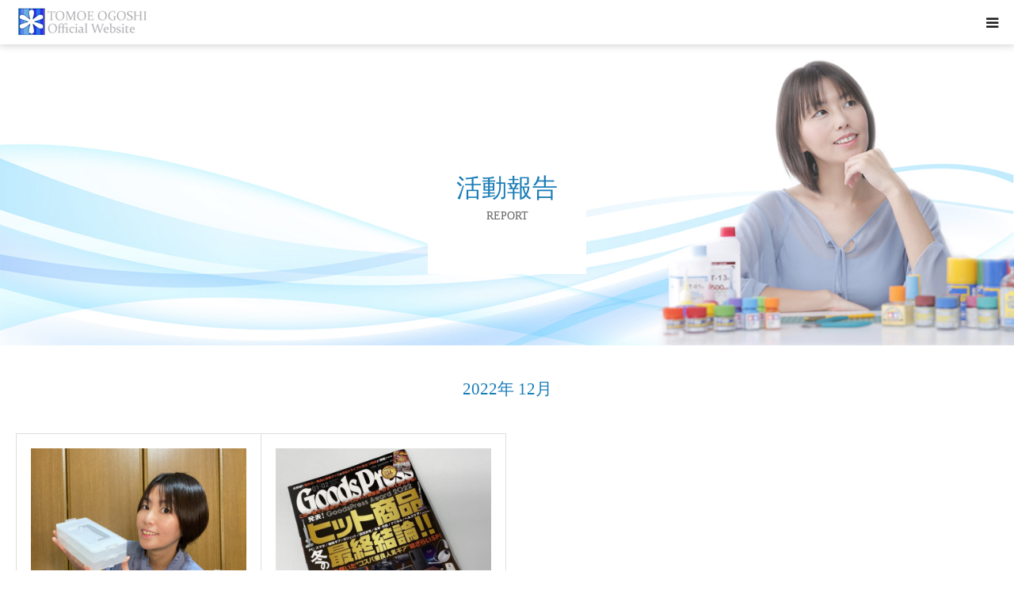

--- FILE ---
content_type: text/html; charset=utf-8
request_url: https://www.google.com/recaptcha/api2/anchor?ar=1&k=6LfYodsqAAAAAFhh56i27imANMM05eA5PDqpn1xo&co=aHR0cHM6Ly8wNTR0b21vZS5jb206NDQz&hl=en&v=PoyoqOPhxBO7pBk68S4YbpHZ&size=invisible&anchor-ms=20000&execute-ms=30000&cb=hw9hrhhoc8in
body_size: 49673
content:
<!DOCTYPE HTML><html dir="ltr" lang="en"><head><meta http-equiv="Content-Type" content="text/html; charset=UTF-8">
<meta http-equiv="X-UA-Compatible" content="IE=edge">
<title>reCAPTCHA</title>
<style type="text/css">
/* cyrillic-ext */
@font-face {
  font-family: 'Roboto';
  font-style: normal;
  font-weight: 400;
  font-stretch: 100%;
  src: url(//fonts.gstatic.com/s/roboto/v48/KFO7CnqEu92Fr1ME7kSn66aGLdTylUAMa3GUBHMdazTgWw.woff2) format('woff2');
  unicode-range: U+0460-052F, U+1C80-1C8A, U+20B4, U+2DE0-2DFF, U+A640-A69F, U+FE2E-FE2F;
}
/* cyrillic */
@font-face {
  font-family: 'Roboto';
  font-style: normal;
  font-weight: 400;
  font-stretch: 100%;
  src: url(//fonts.gstatic.com/s/roboto/v48/KFO7CnqEu92Fr1ME7kSn66aGLdTylUAMa3iUBHMdazTgWw.woff2) format('woff2');
  unicode-range: U+0301, U+0400-045F, U+0490-0491, U+04B0-04B1, U+2116;
}
/* greek-ext */
@font-face {
  font-family: 'Roboto';
  font-style: normal;
  font-weight: 400;
  font-stretch: 100%;
  src: url(//fonts.gstatic.com/s/roboto/v48/KFO7CnqEu92Fr1ME7kSn66aGLdTylUAMa3CUBHMdazTgWw.woff2) format('woff2');
  unicode-range: U+1F00-1FFF;
}
/* greek */
@font-face {
  font-family: 'Roboto';
  font-style: normal;
  font-weight: 400;
  font-stretch: 100%;
  src: url(//fonts.gstatic.com/s/roboto/v48/KFO7CnqEu92Fr1ME7kSn66aGLdTylUAMa3-UBHMdazTgWw.woff2) format('woff2');
  unicode-range: U+0370-0377, U+037A-037F, U+0384-038A, U+038C, U+038E-03A1, U+03A3-03FF;
}
/* math */
@font-face {
  font-family: 'Roboto';
  font-style: normal;
  font-weight: 400;
  font-stretch: 100%;
  src: url(//fonts.gstatic.com/s/roboto/v48/KFO7CnqEu92Fr1ME7kSn66aGLdTylUAMawCUBHMdazTgWw.woff2) format('woff2');
  unicode-range: U+0302-0303, U+0305, U+0307-0308, U+0310, U+0312, U+0315, U+031A, U+0326-0327, U+032C, U+032F-0330, U+0332-0333, U+0338, U+033A, U+0346, U+034D, U+0391-03A1, U+03A3-03A9, U+03B1-03C9, U+03D1, U+03D5-03D6, U+03F0-03F1, U+03F4-03F5, U+2016-2017, U+2034-2038, U+203C, U+2040, U+2043, U+2047, U+2050, U+2057, U+205F, U+2070-2071, U+2074-208E, U+2090-209C, U+20D0-20DC, U+20E1, U+20E5-20EF, U+2100-2112, U+2114-2115, U+2117-2121, U+2123-214F, U+2190, U+2192, U+2194-21AE, U+21B0-21E5, U+21F1-21F2, U+21F4-2211, U+2213-2214, U+2216-22FF, U+2308-230B, U+2310, U+2319, U+231C-2321, U+2336-237A, U+237C, U+2395, U+239B-23B7, U+23D0, U+23DC-23E1, U+2474-2475, U+25AF, U+25B3, U+25B7, U+25BD, U+25C1, U+25CA, U+25CC, U+25FB, U+266D-266F, U+27C0-27FF, U+2900-2AFF, U+2B0E-2B11, U+2B30-2B4C, U+2BFE, U+3030, U+FF5B, U+FF5D, U+1D400-1D7FF, U+1EE00-1EEFF;
}
/* symbols */
@font-face {
  font-family: 'Roboto';
  font-style: normal;
  font-weight: 400;
  font-stretch: 100%;
  src: url(//fonts.gstatic.com/s/roboto/v48/KFO7CnqEu92Fr1ME7kSn66aGLdTylUAMaxKUBHMdazTgWw.woff2) format('woff2');
  unicode-range: U+0001-000C, U+000E-001F, U+007F-009F, U+20DD-20E0, U+20E2-20E4, U+2150-218F, U+2190, U+2192, U+2194-2199, U+21AF, U+21E6-21F0, U+21F3, U+2218-2219, U+2299, U+22C4-22C6, U+2300-243F, U+2440-244A, U+2460-24FF, U+25A0-27BF, U+2800-28FF, U+2921-2922, U+2981, U+29BF, U+29EB, U+2B00-2BFF, U+4DC0-4DFF, U+FFF9-FFFB, U+10140-1018E, U+10190-1019C, U+101A0, U+101D0-101FD, U+102E0-102FB, U+10E60-10E7E, U+1D2C0-1D2D3, U+1D2E0-1D37F, U+1F000-1F0FF, U+1F100-1F1AD, U+1F1E6-1F1FF, U+1F30D-1F30F, U+1F315, U+1F31C, U+1F31E, U+1F320-1F32C, U+1F336, U+1F378, U+1F37D, U+1F382, U+1F393-1F39F, U+1F3A7-1F3A8, U+1F3AC-1F3AF, U+1F3C2, U+1F3C4-1F3C6, U+1F3CA-1F3CE, U+1F3D4-1F3E0, U+1F3ED, U+1F3F1-1F3F3, U+1F3F5-1F3F7, U+1F408, U+1F415, U+1F41F, U+1F426, U+1F43F, U+1F441-1F442, U+1F444, U+1F446-1F449, U+1F44C-1F44E, U+1F453, U+1F46A, U+1F47D, U+1F4A3, U+1F4B0, U+1F4B3, U+1F4B9, U+1F4BB, U+1F4BF, U+1F4C8-1F4CB, U+1F4D6, U+1F4DA, U+1F4DF, U+1F4E3-1F4E6, U+1F4EA-1F4ED, U+1F4F7, U+1F4F9-1F4FB, U+1F4FD-1F4FE, U+1F503, U+1F507-1F50B, U+1F50D, U+1F512-1F513, U+1F53E-1F54A, U+1F54F-1F5FA, U+1F610, U+1F650-1F67F, U+1F687, U+1F68D, U+1F691, U+1F694, U+1F698, U+1F6AD, U+1F6B2, U+1F6B9-1F6BA, U+1F6BC, U+1F6C6-1F6CF, U+1F6D3-1F6D7, U+1F6E0-1F6EA, U+1F6F0-1F6F3, U+1F6F7-1F6FC, U+1F700-1F7FF, U+1F800-1F80B, U+1F810-1F847, U+1F850-1F859, U+1F860-1F887, U+1F890-1F8AD, U+1F8B0-1F8BB, U+1F8C0-1F8C1, U+1F900-1F90B, U+1F93B, U+1F946, U+1F984, U+1F996, U+1F9E9, U+1FA00-1FA6F, U+1FA70-1FA7C, U+1FA80-1FA89, U+1FA8F-1FAC6, U+1FACE-1FADC, U+1FADF-1FAE9, U+1FAF0-1FAF8, U+1FB00-1FBFF;
}
/* vietnamese */
@font-face {
  font-family: 'Roboto';
  font-style: normal;
  font-weight: 400;
  font-stretch: 100%;
  src: url(//fonts.gstatic.com/s/roboto/v48/KFO7CnqEu92Fr1ME7kSn66aGLdTylUAMa3OUBHMdazTgWw.woff2) format('woff2');
  unicode-range: U+0102-0103, U+0110-0111, U+0128-0129, U+0168-0169, U+01A0-01A1, U+01AF-01B0, U+0300-0301, U+0303-0304, U+0308-0309, U+0323, U+0329, U+1EA0-1EF9, U+20AB;
}
/* latin-ext */
@font-face {
  font-family: 'Roboto';
  font-style: normal;
  font-weight: 400;
  font-stretch: 100%;
  src: url(//fonts.gstatic.com/s/roboto/v48/KFO7CnqEu92Fr1ME7kSn66aGLdTylUAMa3KUBHMdazTgWw.woff2) format('woff2');
  unicode-range: U+0100-02BA, U+02BD-02C5, U+02C7-02CC, U+02CE-02D7, U+02DD-02FF, U+0304, U+0308, U+0329, U+1D00-1DBF, U+1E00-1E9F, U+1EF2-1EFF, U+2020, U+20A0-20AB, U+20AD-20C0, U+2113, U+2C60-2C7F, U+A720-A7FF;
}
/* latin */
@font-face {
  font-family: 'Roboto';
  font-style: normal;
  font-weight: 400;
  font-stretch: 100%;
  src: url(//fonts.gstatic.com/s/roboto/v48/KFO7CnqEu92Fr1ME7kSn66aGLdTylUAMa3yUBHMdazQ.woff2) format('woff2');
  unicode-range: U+0000-00FF, U+0131, U+0152-0153, U+02BB-02BC, U+02C6, U+02DA, U+02DC, U+0304, U+0308, U+0329, U+2000-206F, U+20AC, U+2122, U+2191, U+2193, U+2212, U+2215, U+FEFF, U+FFFD;
}
/* cyrillic-ext */
@font-face {
  font-family: 'Roboto';
  font-style: normal;
  font-weight: 500;
  font-stretch: 100%;
  src: url(//fonts.gstatic.com/s/roboto/v48/KFO7CnqEu92Fr1ME7kSn66aGLdTylUAMa3GUBHMdazTgWw.woff2) format('woff2');
  unicode-range: U+0460-052F, U+1C80-1C8A, U+20B4, U+2DE0-2DFF, U+A640-A69F, U+FE2E-FE2F;
}
/* cyrillic */
@font-face {
  font-family: 'Roboto';
  font-style: normal;
  font-weight: 500;
  font-stretch: 100%;
  src: url(//fonts.gstatic.com/s/roboto/v48/KFO7CnqEu92Fr1ME7kSn66aGLdTylUAMa3iUBHMdazTgWw.woff2) format('woff2');
  unicode-range: U+0301, U+0400-045F, U+0490-0491, U+04B0-04B1, U+2116;
}
/* greek-ext */
@font-face {
  font-family: 'Roboto';
  font-style: normal;
  font-weight: 500;
  font-stretch: 100%;
  src: url(//fonts.gstatic.com/s/roboto/v48/KFO7CnqEu92Fr1ME7kSn66aGLdTylUAMa3CUBHMdazTgWw.woff2) format('woff2');
  unicode-range: U+1F00-1FFF;
}
/* greek */
@font-face {
  font-family: 'Roboto';
  font-style: normal;
  font-weight: 500;
  font-stretch: 100%;
  src: url(//fonts.gstatic.com/s/roboto/v48/KFO7CnqEu92Fr1ME7kSn66aGLdTylUAMa3-UBHMdazTgWw.woff2) format('woff2');
  unicode-range: U+0370-0377, U+037A-037F, U+0384-038A, U+038C, U+038E-03A1, U+03A3-03FF;
}
/* math */
@font-face {
  font-family: 'Roboto';
  font-style: normal;
  font-weight: 500;
  font-stretch: 100%;
  src: url(//fonts.gstatic.com/s/roboto/v48/KFO7CnqEu92Fr1ME7kSn66aGLdTylUAMawCUBHMdazTgWw.woff2) format('woff2');
  unicode-range: U+0302-0303, U+0305, U+0307-0308, U+0310, U+0312, U+0315, U+031A, U+0326-0327, U+032C, U+032F-0330, U+0332-0333, U+0338, U+033A, U+0346, U+034D, U+0391-03A1, U+03A3-03A9, U+03B1-03C9, U+03D1, U+03D5-03D6, U+03F0-03F1, U+03F4-03F5, U+2016-2017, U+2034-2038, U+203C, U+2040, U+2043, U+2047, U+2050, U+2057, U+205F, U+2070-2071, U+2074-208E, U+2090-209C, U+20D0-20DC, U+20E1, U+20E5-20EF, U+2100-2112, U+2114-2115, U+2117-2121, U+2123-214F, U+2190, U+2192, U+2194-21AE, U+21B0-21E5, U+21F1-21F2, U+21F4-2211, U+2213-2214, U+2216-22FF, U+2308-230B, U+2310, U+2319, U+231C-2321, U+2336-237A, U+237C, U+2395, U+239B-23B7, U+23D0, U+23DC-23E1, U+2474-2475, U+25AF, U+25B3, U+25B7, U+25BD, U+25C1, U+25CA, U+25CC, U+25FB, U+266D-266F, U+27C0-27FF, U+2900-2AFF, U+2B0E-2B11, U+2B30-2B4C, U+2BFE, U+3030, U+FF5B, U+FF5D, U+1D400-1D7FF, U+1EE00-1EEFF;
}
/* symbols */
@font-face {
  font-family: 'Roboto';
  font-style: normal;
  font-weight: 500;
  font-stretch: 100%;
  src: url(//fonts.gstatic.com/s/roboto/v48/KFO7CnqEu92Fr1ME7kSn66aGLdTylUAMaxKUBHMdazTgWw.woff2) format('woff2');
  unicode-range: U+0001-000C, U+000E-001F, U+007F-009F, U+20DD-20E0, U+20E2-20E4, U+2150-218F, U+2190, U+2192, U+2194-2199, U+21AF, U+21E6-21F0, U+21F3, U+2218-2219, U+2299, U+22C4-22C6, U+2300-243F, U+2440-244A, U+2460-24FF, U+25A0-27BF, U+2800-28FF, U+2921-2922, U+2981, U+29BF, U+29EB, U+2B00-2BFF, U+4DC0-4DFF, U+FFF9-FFFB, U+10140-1018E, U+10190-1019C, U+101A0, U+101D0-101FD, U+102E0-102FB, U+10E60-10E7E, U+1D2C0-1D2D3, U+1D2E0-1D37F, U+1F000-1F0FF, U+1F100-1F1AD, U+1F1E6-1F1FF, U+1F30D-1F30F, U+1F315, U+1F31C, U+1F31E, U+1F320-1F32C, U+1F336, U+1F378, U+1F37D, U+1F382, U+1F393-1F39F, U+1F3A7-1F3A8, U+1F3AC-1F3AF, U+1F3C2, U+1F3C4-1F3C6, U+1F3CA-1F3CE, U+1F3D4-1F3E0, U+1F3ED, U+1F3F1-1F3F3, U+1F3F5-1F3F7, U+1F408, U+1F415, U+1F41F, U+1F426, U+1F43F, U+1F441-1F442, U+1F444, U+1F446-1F449, U+1F44C-1F44E, U+1F453, U+1F46A, U+1F47D, U+1F4A3, U+1F4B0, U+1F4B3, U+1F4B9, U+1F4BB, U+1F4BF, U+1F4C8-1F4CB, U+1F4D6, U+1F4DA, U+1F4DF, U+1F4E3-1F4E6, U+1F4EA-1F4ED, U+1F4F7, U+1F4F9-1F4FB, U+1F4FD-1F4FE, U+1F503, U+1F507-1F50B, U+1F50D, U+1F512-1F513, U+1F53E-1F54A, U+1F54F-1F5FA, U+1F610, U+1F650-1F67F, U+1F687, U+1F68D, U+1F691, U+1F694, U+1F698, U+1F6AD, U+1F6B2, U+1F6B9-1F6BA, U+1F6BC, U+1F6C6-1F6CF, U+1F6D3-1F6D7, U+1F6E0-1F6EA, U+1F6F0-1F6F3, U+1F6F7-1F6FC, U+1F700-1F7FF, U+1F800-1F80B, U+1F810-1F847, U+1F850-1F859, U+1F860-1F887, U+1F890-1F8AD, U+1F8B0-1F8BB, U+1F8C0-1F8C1, U+1F900-1F90B, U+1F93B, U+1F946, U+1F984, U+1F996, U+1F9E9, U+1FA00-1FA6F, U+1FA70-1FA7C, U+1FA80-1FA89, U+1FA8F-1FAC6, U+1FACE-1FADC, U+1FADF-1FAE9, U+1FAF0-1FAF8, U+1FB00-1FBFF;
}
/* vietnamese */
@font-face {
  font-family: 'Roboto';
  font-style: normal;
  font-weight: 500;
  font-stretch: 100%;
  src: url(//fonts.gstatic.com/s/roboto/v48/KFO7CnqEu92Fr1ME7kSn66aGLdTylUAMa3OUBHMdazTgWw.woff2) format('woff2');
  unicode-range: U+0102-0103, U+0110-0111, U+0128-0129, U+0168-0169, U+01A0-01A1, U+01AF-01B0, U+0300-0301, U+0303-0304, U+0308-0309, U+0323, U+0329, U+1EA0-1EF9, U+20AB;
}
/* latin-ext */
@font-face {
  font-family: 'Roboto';
  font-style: normal;
  font-weight: 500;
  font-stretch: 100%;
  src: url(//fonts.gstatic.com/s/roboto/v48/KFO7CnqEu92Fr1ME7kSn66aGLdTylUAMa3KUBHMdazTgWw.woff2) format('woff2');
  unicode-range: U+0100-02BA, U+02BD-02C5, U+02C7-02CC, U+02CE-02D7, U+02DD-02FF, U+0304, U+0308, U+0329, U+1D00-1DBF, U+1E00-1E9F, U+1EF2-1EFF, U+2020, U+20A0-20AB, U+20AD-20C0, U+2113, U+2C60-2C7F, U+A720-A7FF;
}
/* latin */
@font-face {
  font-family: 'Roboto';
  font-style: normal;
  font-weight: 500;
  font-stretch: 100%;
  src: url(//fonts.gstatic.com/s/roboto/v48/KFO7CnqEu92Fr1ME7kSn66aGLdTylUAMa3yUBHMdazQ.woff2) format('woff2');
  unicode-range: U+0000-00FF, U+0131, U+0152-0153, U+02BB-02BC, U+02C6, U+02DA, U+02DC, U+0304, U+0308, U+0329, U+2000-206F, U+20AC, U+2122, U+2191, U+2193, U+2212, U+2215, U+FEFF, U+FFFD;
}
/* cyrillic-ext */
@font-face {
  font-family: 'Roboto';
  font-style: normal;
  font-weight: 900;
  font-stretch: 100%;
  src: url(//fonts.gstatic.com/s/roboto/v48/KFO7CnqEu92Fr1ME7kSn66aGLdTylUAMa3GUBHMdazTgWw.woff2) format('woff2');
  unicode-range: U+0460-052F, U+1C80-1C8A, U+20B4, U+2DE0-2DFF, U+A640-A69F, U+FE2E-FE2F;
}
/* cyrillic */
@font-face {
  font-family: 'Roboto';
  font-style: normal;
  font-weight: 900;
  font-stretch: 100%;
  src: url(//fonts.gstatic.com/s/roboto/v48/KFO7CnqEu92Fr1ME7kSn66aGLdTylUAMa3iUBHMdazTgWw.woff2) format('woff2');
  unicode-range: U+0301, U+0400-045F, U+0490-0491, U+04B0-04B1, U+2116;
}
/* greek-ext */
@font-face {
  font-family: 'Roboto';
  font-style: normal;
  font-weight: 900;
  font-stretch: 100%;
  src: url(//fonts.gstatic.com/s/roboto/v48/KFO7CnqEu92Fr1ME7kSn66aGLdTylUAMa3CUBHMdazTgWw.woff2) format('woff2');
  unicode-range: U+1F00-1FFF;
}
/* greek */
@font-face {
  font-family: 'Roboto';
  font-style: normal;
  font-weight: 900;
  font-stretch: 100%;
  src: url(//fonts.gstatic.com/s/roboto/v48/KFO7CnqEu92Fr1ME7kSn66aGLdTylUAMa3-UBHMdazTgWw.woff2) format('woff2');
  unicode-range: U+0370-0377, U+037A-037F, U+0384-038A, U+038C, U+038E-03A1, U+03A3-03FF;
}
/* math */
@font-face {
  font-family: 'Roboto';
  font-style: normal;
  font-weight: 900;
  font-stretch: 100%;
  src: url(//fonts.gstatic.com/s/roboto/v48/KFO7CnqEu92Fr1ME7kSn66aGLdTylUAMawCUBHMdazTgWw.woff2) format('woff2');
  unicode-range: U+0302-0303, U+0305, U+0307-0308, U+0310, U+0312, U+0315, U+031A, U+0326-0327, U+032C, U+032F-0330, U+0332-0333, U+0338, U+033A, U+0346, U+034D, U+0391-03A1, U+03A3-03A9, U+03B1-03C9, U+03D1, U+03D5-03D6, U+03F0-03F1, U+03F4-03F5, U+2016-2017, U+2034-2038, U+203C, U+2040, U+2043, U+2047, U+2050, U+2057, U+205F, U+2070-2071, U+2074-208E, U+2090-209C, U+20D0-20DC, U+20E1, U+20E5-20EF, U+2100-2112, U+2114-2115, U+2117-2121, U+2123-214F, U+2190, U+2192, U+2194-21AE, U+21B0-21E5, U+21F1-21F2, U+21F4-2211, U+2213-2214, U+2216-22FF, U+2308-230B, U+2310, U+2319, U+231C-2321, U+2336-237A, U+237C, U+2395, U+239B-23B7, U+23D0, U+23DC-23E1, U+2474-2475, U+25AF, U+25B3, U+25B7, U+25BD, U+25C1, U+25CA, U+25CC, U+25FB, U+266D-266F, U+27C0-27FF, U+2900-2AFF, U+2B0E-2B11, U+2B30-2B4C, U+2BFE, U+3030, U+FF5B, U+FF5D, U+1D400-1D7FF, U+1EE00-1EEFF;
}
/* symbols */
@font-face {
  font-family: 'Roboto';
  font-style: normal;
  font-weight: 900;
  font-stretch: 100%;
  src: url(//fonts.gstatic.com/s/roboto/v48/KFO7CnqEu92Fr1ME7kSn66aGLdTylUAMaxKUBHMdazTgWw.woff2) format('woff2');
  unicode-range: U+0001-000C, U+000E-001F, U+007F-009F, U+20DD-20E0, U+20E2-20E4, U+2150-218F, U+2190, U+2192, U+2194-2199, U+21AF, U+21E6-21F0, U+21F3, U+2218-2219, U+2299, U+22C4-22C6, U+2300-243F, U+2440-244A, U+2460-24FF, U+25A0-27BF, U+2800-28FF, U+2921-2922, U+2981, U+29BF, U+29EB, U+2B00-2BFF, U+4DC0-4DFF, U+FFF9-FFFB, U+10140-1018E, U+10190-1019C, U+101A0, U+101D0-101FD, U+102E0-102FB, U+10E60-10E7E, U+1D2C0-1D2D3, U+1D2E0-1D37F, U+1F000-1F0FF, U+1F100-1F1AD, U+1F1E6-1F1FF, U+1F30D-1F30F, U+1F315, U+1F31C, U+1F31E, U+1F320-1F32C, U+1F336, U+1F378, U+1F37D, U+1F382, U+1F393-1F39F, U+1F3A7-1F3A8, U+1F3AC-1F3AF, U+1F3C2, U+1F3C4-1F3C6, U+1F3CA-1F3CE, U+1F3D4-1F3E0, U+1F3ED, U+1F3F1-1F3F3, U+1F3F5-1F3F7, U+1F408, U+1F415, U+1F41F, U+1F426, U+1F43F, U+1F441-1F442, U+1F444, U+1F446-1F449, U+1F44C-1F44E, U+1F453, U+1F46A, U+1F47D, U+1F4A3, U+1F4B0, U+1F4B3, U+1F4B9, U+1F4BB, U+1F4BF, U+1F4C8-1F4CB, U+1F4D6, U+1F4DA, U+1F4DF, U+1F4E3-1F4E6, U+1F4EA-1F4ED, U+1F4F7, U+1F4F9-1F4FB, U+1F4FD-1F4FE, U+1F503, U+1F507-1F50B, U+1F50D, U+1F512-1F513, U+1F53E-1F54A, U+1F54F-1F5FA, U+1F610, U+1F650-1F67F, U+1F687, U+1F68D, U+1F691, U+1F694, U+1F698, U+1F6AD, U+1F6B2, U+1F6B9-1F6BA, U+1F6BC, U+1F6C6-1F6CF, U+1F6D3-1F6D7, U+1F6E0-1F6EA, U+1F6F0-1F6F3, U+1F6F7-1F6FC, U+1F700-1F7FF, U+1F800-1F80B, U+1F810-1F847, U+1F850-1F859, U+1F860-1F887, U+1F890-1F8AD, U+1F8B0-1F8BB, U+1F8C0-1F8C1, U+1F900-1F90B, U+1F93B, U+1F946, U+1F984, U+1F996, U+1F9E9, U+1FA00-1FA6F, U+1FA70-1FA7C, U+1FA80-1FA89, U+1FA8F-1FAC6, U+1FACE-1FADC, U+1FADF-1FAE9, U+1FAF0-1FAF8, U+1FB00-1FBFF;
}
/* vietnamese */
@font-face {
  font-family: 'Roboto';
  font-style: normal;
  font-weight: 900;
  font-stretch: 100%;
  src: url(//fonts.gstatic.com/s/roboto/v48/KFO7CnqEu92Fr1ME7kSn66aGLdTylUAMa3OUBHMdazTgWw.woff2) format('woff2');
  unicode-range: U+0102-0103, U+0110-0111, U+0128-0129, U+0168-0169, U+01A0-01A1, U+01AF-01B0, U+0300-0301, U+0303-0304, U+0308-0309, U+0323, U+0329, U+1EA0-1EF9, U+20AB;
}
/* latin-ext */
@font-face {
  font-family: 'Roboto';
  font-style: normal;
  font-weight: 900;
  font-stretch: 100%;
  src: url(//fonts.gstatic.com/s/roboto/v48/KFO7CnqEu92Fr1ME7kSn66aGLdTylUAMa3KUBHMdazTgWw.woff2) format('woff2');
  unicode-range: U+0100-02BA, U+02BD-02C5, U+02C7-02CC, U+02CE-02D7, U+02DD-02FF, U+0304, U+0308, U+0329, U+1D00-1DBF, U+1E00-1E9F, U+1EF2-1EFF, U+2020, U+20A0-20AB, U+20AD-20C0, U+2113, U+2C60-2C7F, U+A720-A7FF;
}
/* latin */
@font-face {
  font-family: 'Roboto';
  font-style: normal;
  font-weight: 900;
  font-stretch: 100%;
  src: url(//fonts.gstatic.com/s/roboto/v48/KFO7CnqEu92Fr1ME7kSn66aGLdTylUAMa3yUBHMdazQ.woff2) format('woff2');
  unicode-range: U+0000-00FF, U+0131, U+0152-0153, U+02BB-02BC, U+02C6, U+02DA, U+02DC, U+0304, U+0308, U+0329, U+2000-206F, U+20AC, U+2122, U+2191, U+2193, U+2212, U+2215, U+FEFF, U+FFFD;
}

</style>
<link rel="stylesheet" type="text/css" href="https://www.gstatic.com/recaptcha/releases/PoyoqOPhxBO7pBk68S4YbpHZ/styles__ltr.css">
<script nonce="tTE3g5rsGC-BsCVzwbLETA" type="text/javascript">window['__recaptcha_api'] = 'https://www.google.com/recaptcha/api2/';</script>
<script type="text/javascript" src="https://www.gstatic.com/recaptcha/releases/PoyoqOPhxBO7pBk68S4YbpHZ/recaptcha__en.js" nonce="tTE3g5rsGC-BsCVzwbLETA">
      
    </script></head>
<body><div id="rc-anchor-alert" class="rc-anchor-alert"></div>
<input type="hidden" id="recaptcha-token" value="[base64]">
<script type="text/javascript" nonce="tTE3g5rsGC-BsCVzwbLETA">
      recaptcha.anchor.Main.init("[\x22ainput\x22,[\x22bgdata\x22,\x22\x22,\[base64]/[base64]/bmV3IFpbdF0obVswXSk6Sz09Mj9uZXcgWlt0XShtWzBdLG1bMV0pOks9PTM/bmV3IFpbdF0obVswXSxtWzFdLG1bMl0pOks9PTQ/[base64]/[base64]/[base64]/[base64]/[base64]/[base64]/[base64]/[base64]/[base64]/[base64]/[base64]/[base64]/[base64]/[base64]\\u003d\\u003d\x22,\[base64]\\u003d\x22,\x22e8K5esOvZ8KHTMOURSBqJsKYS8OVRGFew6jCijPCiGnCiB/CoVDDkV5Mw6YkM8OoUHE1wp/[base64]/ChGTDkmvDgcO9WRQWRsKJw4V4w67DslPDp8OAE8Kiag7Dpn7DosKSI8OMFGMRw6giYMOVwp47IcOlCDcbwpvCncOpwpBDwqYfQX7DrlgiwrrDjsKqwq7DpsKNwoxdADPCisK4N34ywpPDkMKWJBsIIcOOwoHCnhrDvMOVRGQ7wo3CosKpHMOAU0DCp8O3w7/DkMKww5HDu25Fw5NmUCxTw5tFaVkqE0TDscO1K0TClFfCi2rDnsObCGnCi8K+PgXCsG/Cj0VYPMODwpfCpXDDtXUVAU7Do2fDq8KMwpg5GkYEVsORUMKuwo/CpsOHGibDmhTDucO8KcOQwqvDgsKHcGbDh2DDjwxiwrzCpcOVCsOuczl2Y27CnMKgJMOSCMKZE3nCoMKXNsK9YCHDqS/DkMOxAMKwwqN1wpPCm8Oew4DDshwcBWnDvWEdwq3CusKtRcKnwoTDlSzCpcKOwoXDncK5KWLCtcOWLHQtw4k5DWzCo8OHw4XDgcOLOVF/w7wrw6vDk0Few6UgakrCrSJ5w4/DpUHDghHDlcKSXjHDicOlwrjDnsKkw4Y2Tw0Zw7ELMMOgc8OUOGrCpMKzwo7CqMO6MMOwwpE5DcO+wpPCu8K6w4dUFcKEVcKZTRXCnMOZwqEuwrRnwpvDj3/CrsOcw6PChhjDocKjwovDqsKBMsOEdUpCw5XCkw4oVMKOwo/Dh8Kjw4DCssKJdcKFw4HDlsKCCcO7wrjDlMKDwqPDo38tG0cgw5XCohPCqXoww6Y0DyhXwqM/dsOTwokFwpHDhsKXD8K4FV98e3PCqMOqMQ9ibsK0wqg8JcOOw43Dr2QlfcKsOcONw7bDtTLDvMOlw55LGcOLw63DkxJ9wqjCtsO2wrcLATtYScOkbQDCrn4/[base64]/Dvw/ConvCjsKYw6drfH9pM8K7wpLDgFLDtMKGHD3DnGsuwpbCg8OtwpYQwoDCgsOTwq/DhxLDiHo3QX/CgSAjEcKHasOdw6MYW8KeVsOjOXo7w73Ci8OEfh/[base64]/CmcKPw6rDk0x/BcKbSwrChnzDhQjDpQHDvTrDqsKUw6nDqDpPwrpEC8Oqwo/[base64]/[base64]/[base64]/CkE3CsHjCjBIPwopbwozClB0Nw53Dk8Klw5XDhS1MJQ1yIMOPa8K1FsO8WcKORS8XwoRxw7Uiwp5nDmPDtBM6H8KKN8K6w7kfw7TDrcK+TRHCoWVzwoURwp/CmVJxwrVbwqgjHmzDvngmCmhcw6rDm8OpUMKDFVnDqsOxwrNLw6TCh8OiAcKnwpJ4w5gxF2ILwoR/CVLCqQ/CjnjDkEzDombDmxVewqfChDPDkMKCw7fClijDsMOyKCUuwp81w7J7wqLDrsOtCip1w4Qfwrp0SMK+SsOxUcOJXn1qTMKxEjXDiMO1TsKrcRduwpDDgMOqw5bDvsKiPjsMw4EUFxrDshnDtMObF8K/[base64]/[base64]/[base64]/eMKKw4dEw6LCmsKZwpTDqcOSJsKjwrsYOMOvDcKIc8KeEHQ3w7HDgcKmNcOhZjleAMOWPy7DscONw7gNehnDoXnCkG/CuMOPwpPDmS3CoGjCg8OPwrwFw5xCwqF7wpzCkMKlwo/ClRZZw7x3YXLDi8KBwp5tH1QYYXlJG3jDpMKmeAI8PShgYsO/MMOyK8KfKAjCi8OnK1PDuMKfO8OAwp3Dsj0qPxM7w7sFT8OBw6/CkGxnUcK9XAjCn8OSwoFWwq4ZDMKJUgvDn1zCoBgAw5sGw6/Do8KNw6vCmyYRPHhvX8OUOMOQJMOvw73DpiZRwqfCmcO/amgEesO8W8OwwpjDvcKmbCbDs8KUw7gbw4IkGnbCt8KIOALDvXVGw7zClcKOeMKmwojDgl4fw4XDv8OCCsOYJ8OYwrUBEU/Cmz00RUZrw5rCkTIeLMKwwpbCgDTDoMOlwq8oP1/[base64]/w4vCl8Kuw5wZZmHDn8O8J3cKAcKZdcOcLh3DgsKiKMKRKiVpO8K+RH3CgsO2w4/Dn8O0DgLDlsOpw67DkcKoZzs4wrLCqWnDn3Etw6syHcOtw587wr9MdsOJwpfCvirClgQuwpfChcKjJADDs8O0w7MWLMKEGh3DrRHDsMOYw7rChS7CrsKSAwLDoyDCmiN0csKgw5snw5Qgw4grwo1QwowARm80B1xSRcKBw6PDk8KrelXCvXnCp8OTw7dJwpfCmsKDKz/Cv151dcOnMsOdBRHDsTgDEMO0aDbCuE/[base64]/[base64]/DrDwwD8Ojw5J3w6bCoMKAdD/Dq8KwwrRZLsOYXHzDlDA4w4d/w7RREWsswrjDsMOhw5MYJEN8NhXDlcKjJcKZacORw4Q2PQsrwqw5wqvCi10zwrfDiMK8csKLLcKEFcKWRF3Cm3ZkU1nDisKRwp5MN8OKw7XDqsKXVFbClg7DhcOmA8KgwoIpwoLCrsO7wq/DosKOZ8Oxw7DCukk/ccOOwpzDgsOtb1nDuBd6QcOMHjFyw57CkMKTRFzDvyl6d8O5w75WJnowfCzCisOnw5xHcMK+NF/Cq33DosKDw4cew5AAwp/CvAnDgWxqworClsK/w7l5LsKIDsK2FwLDtcOHAHFKwqJYJAkObmPDmMKIwrMZN2FGIcO3wpvCrFfCj8Kgw7x+w5l1wq3DisKQGHE0XsKxLRrCujrDj8O8w7VEFmbCqcK5SWnCu8KNw4I5w44jw4FEWXXDjsOOacKjc8KfIlJVwp/[base64]/ClHRNeMOxBMO/EsOvwqHDmE0IZ8Olw73DqcOYQW04w5rCqsO1w4BrMMOTw4vCk2Y/[base64]/CmFxkwovDvQ7DpQzCvz0UJ3ROwprCmk/CnsKqDMOhw5ApEMKid8Oxwp3CnVdBQHctJsOmw7Ejwp9MwrZJw6jDigHCp8OGwr4zw7bCtEUTw7E8WsOLNWXCrMKsw7nDpVzDm8KtwoTCmQJdwqJ7woxXwphVw61DDMOeAgPDnGTCuMOsDkLCt8KvwoHCmcOuGSF5w6fDlTp0Rw/[base64]/YEAaw6Rsw4HDumPDoF/[base64]/[base64]/[base64]/DlGPCpcOOw6bCrcK9a3zDrkfDhnbDrsKZQcOEZBobYHkbw5TDvyNswr3Cr8O0Q8Kyw5/CrU5Kw557S8OmwrYONB90IQnDuErCoXAwcsK8w6whb8OzwoEqXjzCuEUww6XDusKmJ8KZVcK5N8OHw4XCmMKvw4tWwoNTe8OTK3zDq2o3w6TDvwzCsRYUw7RaLMOrwpE/wp7DpcOMw71VUUAgwofChsO4YHPCj8OZYcKEw609w4VKIMOFHMOwIcKvw6Z1b8OrCz7Cq34CG3klw5vDvmsCwqHDj8K1bMKLUMO8wqvDpsObCHLDisOSNHgqw7/DqMOoMMOeOHHDiMKZei7CpMK6wo1gw49MwrTDj8KRbVh5NcK7e1HCpWJsJ8KbDDLDssKSwqxOTh/CoUfCvFzCtTTDpW0ew5RCwpbCtlTChVFKUsOjIH0dw53Dt8KSGgLDhTnCi8OqwqMawosTw6VZRQnCnTLChcKAw6l2wrQkaSoXw60bN8ODTMOyfcOCwrVrworDjw1jwovDq8K3YgLCm8KDw7t2wozCu8KXMsOIcnfCoz3DnBnCsU/CqBvDo1IWwq4Mwq3DuMOnw4ECwoEge8OsFTt6w4PCocOqw6PDkEFTw5w9w5vCqcO6w6ktaR/CnMOJSsKaw7Ezw7TCl8KBK8KqdVc4w7kPAG84w6LDnU3DpTzCosKXw7IWCkTDqMKgA8OlwqJ8GyLDvcKIEMKmw7HCncOzVMKmMh0EEsOCFBpRwoLDusKFTsOaw6A/e8KvBRB4Qnhqw71le8KUwqbCmHjDnjfDlggFwqrCi8Ovw4XCjMOPb8KwbhQ7wrAaw4gIfsKSwotIJSxPw45cZQ4WM8ONwo3CvsOscsO1wpDDrRDDlhvCvjzCkA1OTsKCwoU7wp9Ow7UKwrFIwrzCvD/CkG1/JF0RcS/DvMOvHsOWeHPChcKqwqZwZ1oZEMO1w4gGS39swqQQGsOxwpskBQ/Co2LCvcKZw6RDS8KabcO+wp3Cs8Kxwqg5E8KZD8Oub8OGw74ZXcOxEAQgEMKlPA/DgsK8w6tTG8OcPD3CgMKRwq3DhcK2wpFNVHV+LzYJwpLCvnkaw68ef3TDtyvDmcOUaMOfw5rDrB5uSnzCqlfDon7DqcOQNsKxw7XDpzrDqhnDv8OKXEE0c8OrH8K5ZF42BQcPw7bCoGdsworCucKPwrggw7nCvsKSw4IXD04hKcOUwq/[base64]/[base64]/Dv8O2w4HDnsO8w5rCkcOcw6sYOCNoEgHCrG8Nw4IAwqFeLHIHPXTDvsOrw5PCtV/CgcOvFyvCtB/[base64]/CosO/w63CkRtZPig0wqjCvWoiw7zDtGfDv8Ktwr5CSC7Ck8KDDQHDjsOiWX7CrQjCqlx3L8KOw4/Dp8O1woRpNMKCfcKVwpA2w7bChzh5ScKfQcOATw83wqbDkV9iwrAfDcKzZ8O2J2/DtXEhD8OCwqTCsjbCo8KRQsOaV2o2BiIrw6VDDCbDl2Jxw7rDjXjCtXt9OQ/DjCnDqsOaw4wZw7vDt8KAAcKVXARoB8Olwr0rKHfDisKzJMKHwrnCmQ8XIsOIw6hsbMKxw7kQVSBqwoRHw73DtW10U8Oqw7TDq8O7KsKNwq9hwoA1wrJ9w7tMMiIPwqzCscOxVQzCuhYKc8O8GsOuO8Ktw7gQF0fDqMKWw5nCisO/wrvCsDjClGjCmiPDmDLCuwTClMKOwoDDhTjDhUR9ZcOIwpvDpBvDsBrDp2Fiw4s3wpPCu8Kxw6nDomU1V8Ojwq3CgsKrV8KIwrfDhsKBwpTCgQgPwpNDw65HwqRswo/Dtm52w7B7WHvDuMOVSijDm0XCoMOdR8OOwpZEwpAjZMOIwo3CnsOYOUvCtiAvKCTDlkV5wr8lw6DDqmY+C23CjUAJMcKjSkBWw5hQMx1UwrrCiMKGBE8mwoFFwoRQw44sPcOlf8OCw5jCnsKpwr7CrMK5w5FUwpjChiFTwqTDvA3Ck8KLKT/Dk3HCtsOpaMOxOQEaw4wtw6RAemXClTI7wo1Ww6sqIW1ZLcO7A8OoF8KuCcOGwr9Jw5LDjMK5UHTCsX5xw4w3VMKqw7TChk5HC0HDvD/[base64]/Ds1zDqsOBwpghwoR1KBXDq8KEO3LDmcOIw5jCkMK9I3A4FcKNwq7DkHsBdlE0wowwAnHDrCHCh2N3S8Oqw6Elw5/CvjfDhXvCvyfDsXbCiyXDh8K/UcKqSQsyw6xYNhhnw7Arw4BLKcKiLEsMcFg2OjZUwrbCk1DCjCbCtcO9wqIRwosEwq/[base64]/[base64]/w58jVQBYw7xVwoPCj8ONacOSQT3CjsKXw4Blw6LCjsKxRcOTwpDDrcO+w4Z9w7bDr8OYR1DDtn9wwp7Dp8OdUVRPS8OZPRTDucKhwoxcw6PCj8OtwpwWw6fDoUtIw4dywpwVwrYYRmPCjyPCkznCkXbCicO+N3zCnHVeUMOeUznCmcOQw6E/OTVXV0xfGsOqw7DCoMOyKH7Ctz8WJ2gfe1nCqCJIfHEUazAnecKgC0XDv8OJL8KkwrXDlcK6UWU6UifCjcOEWcKFw7TDs0vDgU3Do8O0wpnCnTlQDcKZwr3CrzbCmWfDucK9wrPDrMO/[base64]/Cnklpwo7CkRhWw4nCnwYowq0LwoY1wpcMw49Vw6o/C8KqwpTCulPCvMO6JMKoYMKbwqHClwh7UnA2WcKEw6/Cj8OVAMKqwpVJwrYkBiRswr/[base64]/CljjClcOxPzLCi1dbw59JwqXClMKkwrPCmcOgWgzCrFPCpcKtwrDCtsOzbsKZw4grwrbDpsKDd0sDYxYWL8Krwq3Ch0zDrmfDsiAIw515wqPCpcOIC8KzJBHDsBE/b8OlwqzCgR13WFEawo3Cszwow59mY0jDkjvDnlQrI8OZw4/DpMKRw4IKGVDDhMO5w53CosODUsKIccK/ccKgw63DlVTDvh/CtcOxEMKwAwPCtwxvIMOPwqw2H8OhwogDLsKww5Z+wrRLQ8Ogwp/[base64]/D37CoiUpwpHCi8OOwrZRw4/Ds8K2w4PDqHEAdsOswpbCtMOrw4thYMK9VXzCicOgJRrDvsKgSsKVR3FFXE5+w5ExV39SX8OgY8Kpw6fCoMKXw70ETsKQVMKlEjoOE8KNw5zDl1zDkV3CqXzClnBwNMKhVMOpw65yw70nwrFrHWPCu8KhcRXDocKac8Okw61lw6RvJcK3w5/CrMO2wrXDkinDocOcw4vDu8KcdWLCqlAMbMOrwrXDqMK0wrhXLwM1AxPCq2NGwrLCl14Dw6nCrMOxw5DCl8OqwpTDkWLDnsO5w7TDpEDCuXzCi8KXEiJGwr1/[base64]/Dg0bCnMKbwofChSl5EsOxw4ASRRDCh8KrVnU6w5IzNMOBVWJTTcOgwohwdcKxw6bDqmvDssKFwoZywr5LAcKPw518bXMkRgBfw5VhJwjDkmdUw73DlsKyeyYEV8K1DMKAFQ9UwrHCgk11Vh9kHsKWwoTDvR83wrBbw4JlPGDDjknClcK/DMK8wobDs8OowoXCisOBGTfCjMKbdQLCjcK2wqFuwprDsMKGw4F4XMO2w55Fw6wvw57DomMjw71NR8OuwoUTN8OAw77CtsKJw7Mfwp3Du8O/dsKhw4NYwoPCunMNOcOAw683w6bCikLCjmbDoAoswqx3RWnCj2jDgVYew63Cn8OjeSFvw7FGM1TCl8OzwpnCpB7DvAnDjhjCmMOQwox5w5Upw6TChFbCpcKheMKbw70fZ3J9w4AbwqUPTldQQMKFw4dfwpHDuyE/wrzClGHCnFnCoW5/[base64]/[base64]/CiMKewqpXEcKxf0rClzHCgkvCqwLDowAFw6/Du8OVIwo2wrAiWMOyw5QyesO2QTt+T8O0HcO3bcOYwqXCqEbCglc2B8OUOkjCpcKFwpPDpmt6wq9gE8O4DsKbw7/DhEF9w47DokBuw67CrcOgwrHDo8OjwoDCplPDiwh4w5DCnVPCosKNNl1Gw7zDhsKuCkHCn8KGw50pKUXDkXrCp8K0w7LClAwRwrLCtxnDusOgw5MJwpY4w7/DjBgDGMKrw77DqGc4MMKcQMKHHDrDtcKBSSrClMK1w70XwoEmbETCmsK8wrUDY8K8wqspRsKQUsOiPsK1JTRlwowCw4R7wobDkn3CqkzCtMKew4rDssKMDsOXwrLCsy3DrsKbRMO7ZBIXCTxHCsKhw4fDnwkpwqDDm3LCjFbDn1hxw6DDvMK/w5RCLnkBw4XCmlPDsMOUPWQSw5NER8Kxw7EzwopZw73Dl0PDoHxHw5cTwpERw5fDq8OZwrbCjcKuwrcic8Kqw5LCnjzDosOzShnCmS3CqsO/MSXCkMK7SkXCn8O/[base64]/w5VaFMK/bcKTwptaYcKrM14Yw6PCjwTDtMKLwrY8acKEGCEcwq4QwqVJL2TDpTE8w5oiw4dBw63DvGvCplQbworDgjt5KnDCgyh9wrLCtxXDgWnCvcO2ZHQdwpfCphjDokzDqsKiw5TCn8K4wqpswpwAOjzDtHt4w7nCv8KOJ8KPwrTChcK8wrkACcOVHsK5wrBhw4Qldx4qRw/[base64]/DgkDCnjVcfD8mw5JGH8OfFMK2w5FiC8KPdcO/egI1w5LCpcKDwp3DqHTDpDfDunhfwqp+wpNKwobCoXtjw5nCtjYwIcK9wpt3wrPCicKSw5o+wqIlLcO9AW3CmV1xOsOZKh8mw5/CucOlTcKPKHQ/[base64]/CnVdLw5MTYjvCtMKYwrYrw7zCocO+ekUTwo7CssOew7BCDcOfw6p8w5TCvcO2w6x4w51Vw5LCtMOKfRzDlCfCtsOielRTwp1SDWTDtMK/c8KBw491w7low43Ds8Kxw7NkwqfCv8OCw4PCg2c8SBfCocOFwrvDpmRWw5tfwpXCvHVYwpHCkXrDqsK/w65Xw7XDksOKwr1dJcO9XMKmwqzDnsKbwpNHbWccw5BQw4XCuATCi2MDeTZXMm7DrsOUTMOkw7ciB8ONC8OHVAhNJsKnPhZYwoR+wp9De8K3cMKjwr/CqXnDoAU6H8OlwqrDsCIqQsKKNMOvTFkyw5PDi8O7DVDDscKEw487bRbDhcKtw6B9U8KgMVXDgUVVwp9zwpnDlcOlUcOuwrDCgsKJwrvDuFRMw5HCnMKQLjDDoMKSwochDMK/[base64]/w55hasKuw5zCuUYqw78EGgjDtsOkw5BEw5vDgMKzEsKnbQRvAgBeesO6wo/DlMKybDhAw6EZw7bDhMKzw4wxw5TDhiAsw6HClCLCq2fCnMKOwoIuwpXCucOAwo0Gw6nClcOpw7DDnsKwa8OLJ0DDo3t2wpnCocOEw5J7wrLDhsK4w4wZJy3DusKrw7ghwpJUw5PCmAxPwro6wpPDnGR2wr54FF/ChMKkw7MJF1A1wq3CrMOURldEBMK7w44/w6ITdAB1bcOMwqUpDFwxHBNTwp57XcOew7ljwpEvw7/[base64]/DjcOawqZReMOJw4fCk8Kmw7g3SQXDoFQOFGUbw4kdw6pnwpXDrk/DkUNGIDDDusKaSQjCk3DDm8KaOEbDiMK+w4rDusO6Gh5YGlBKPMKtw7wEKQ3CplsOw5HDmh8LwpRwwoHCtsOjBMOVw5PDqcKBHHHCmsOLLMK8wp49woLDtcKJOWfDoCc2w5fDkEYhGsK9R2VQw4vCicOYw7nDksK0KGjCohsLdsOjE8KaRcOaw4BAJS/Ds8O8w4fCvMOEwoPCrsOSw5gZN8O/[base64]/CgERDF8KRw4J2BiA+EsOUw5jChDTDisOUw4vCt8KWw7HDs8O5NcKHdmtfI0vDssKFwqEINsOKw4/CqWfCv8Omw4/CiMOcw5LDqcOgw5rCicO+wqcuw75VwqTCnMOccVvDoMK4Jm0lw61RXmUpw7HCnEvCmEjClMOlwpZqV1jDryJuwonDqFzDvMKkSMKheMKMWyfDmsK2WW/CnQ43YsKbaMOWw5wVw4RHEw93wp5Gw6gvb8OCCMKDwpVUPMOLw6nCnsKzCw9Ww49rw43DknBgw7bDlsO3CynDisOFw6JlPsKrGsKAwo3DkcOJH8OJUABcwpQ0AMKQVcKcw6/DtiRLwodrPRhJwrbDo8KGCcOmwpwAw6rDpsO9wp7CtR5dM8OwSMOUCCTDjXnCm8OPwrnDqMKbwrXDkcOmGXtzwrV6QQttR8K6eSbCmMKkcMKtTcKgw7XCqm3CmgUywpZyw71DwqDDrGBCHsOjwpfDiFUbwqRXBcK8wo/CpMO6w6NyIcK+JiJ+wqbDg8KZdsO8L8K+FcO2wpg2w6HDjlgDw59pF0A+w4/DlcO4wobChW5of8OGwrPDksK9Y8OtAsONV2c6w75Tw6jChcK5w43CmMOXAsOqwoFrwo4SAcOVwp/CjBNvaMOcOMOOwrlhFVrDq3/Dg03Dp2DDr8K9w7RQw4/Dj8O3w7VJPDTCp2DDmTFuw5glKX3CjHjDp8Kmw6hcDVprw6/[base64]/CncOTwqxpM1vDvWVYwrlVw6A0GsKfM8Oqwo0WwoEPw4xUwph8eEzDr3TDmyHDoXhKw4/DqMKXGcOYw5LDrcKawrzDqMKlwonDqsKqw47Dh8OGFzB1dFN1wp3Cvg15VMKyOcO8BsKdwoA3wozDpyBbwokqwpsCw5R3Pk04w5YXSVswA8KDE8O6PEkMw43DtcKyw5LDjQlVUMOrQDbCjMO+E8KFfF3Cv8O+wq4MPMKHY8KFw7w0S8O/bMKVw41uw4tjwprCjsO5wpLCvynDtcKlw7EsPsOzEMKzYcKfb2/Dh8OWYFpKVCcxw417wpXDq8O/[base64]/Du8K4JMO8f8OyaMOdPHPDj2A8w4ECJcO5CzlNfRVkwpXCncKZI0rDgcOjwrjDmMOhc2IWaBzDo8OqXcO/WyYEGVhTwpjCnRxJw6rDpsOCGgs1w6zCssKmwr1xw787w5TCimplw69HPCtRw6DDmcKPwpTCiUfDmhAFXsOrP8OtwqDDq8O2w5kPEWRZTl0KRcOvYsKgFsOUIHTChMKSZ8KSJMKwwp3DkxDCulE/bW0Tw4zDi8OlPiLCqsK4BG7CtsKzTTzDhlfDkSzDhFvDocO5w7Eew5/DjkEjKjzDlcOSWMO8wpROKxzCkMKUO2E+woYlIWEJFEQ2w5DCvMOjwpNywrjCgsOlNcKZG8K8BgXDk8KtDMO+AMOrw746WGHChcK9GsOwCMKbw7FEaQ8lwpDDok1wDMO4wq3CjMKOwql/w7LDg2puHmN0L8KjB8Kaw485wqpcaMKYbVFVwqfCnHbDqGLCv8K1w6rClMKYwoMww4BGPcO3w5vCr8KJckvCkmtiwofDuW1ew5d1csOxV8KgAlgUwp9RVsK5woPClsOwaMO0LMKpw7dNWUbCj8KWGsKudsKRE3kHwotAw74HQcOiwoXCrcK5wq9/FMODZDQaw7gow4rCiWfDl8Kcw58qwrbDq8KVCMKZDcKPSSFqwr1JDy7DlcKFLmNjw5/DqcKhUsOzBhLCjXjCiWwLU8KGb8OgHsOoKcKIRcOTFMO3w6jCrgnCtVjCh8KiPkLCu2jDocOoTsKmwpjDo8Olw65hw7rClWMJB2/[base64]/[base64]/w6tDUlN2wqrDtl7DoMKeJiPCtsOUwrPCncOewp/DncKjwr09w7zCukLClj7Cg2jDvcK5a0rDgsKlWMOGT8OlDG5qw5zCinXDnwMXw6/Cj8O4woJSM8KhJxhwBsKBw6IzwrjDhcOEHMKIITRQwonDjk7DqHw3LALDssOIwqZhw4RxwrbCgnnClcK5YcOKw70LN8O5XcKHw77DvWQFEcO1dm/[base64]/Cs8OMfMKowqjCg8OnwozClMOTAMKJwrlRTcOBw53CqsO2wp3Dt8Omw7QYKMKBfsOpw7bDoMK5w6xswojDtcO0QhECHSFWw7RRbHwXwqg4w7cJG3rCnMKqw7RRwoxRGg/[base64]/DqlDDsUbDhsKRYgBsOh90QMKZw5vCn0NLIkMXw5zDoMK9HsORw4NXXMO5GAUIG13Dv8KrJDDDliFNRcO7w6LChcOxTcKzXMKQBzvDgMOgw4nDsg/[base64]/H1Vtwq3DrQPDo8KXw75Nw6HDu2gywrY2wqBDRTTDicOfCcKwwo/CgsKMa8OCWcOxPDNLPid1JG9yworCvzXCoXIJEDfDlsKbe3nDg8KPQ1PCrgp/bcKlcVbDj8K3w73CrGBVf8OJVcKywqNIwqLClMO/PQ8AwoPDoMOkw7A+Nz7Cg8K/wo1vw4/Dn8O/HMOia35IwpbCs8O9w4VewqLDggjDhx1UUMKSwq1iFEQgQ8KGZMKUw5TCicKlw4HCucKWw6JCwrPCk8OUIsONJsOPZDDCgMOPwoUfw6cPw5RAcA/Do2rCiBpVZ8OaKnfDmcOVEcKyaE3CssOoNsO2XmfDgMOjWgDDrU/Dq8OiD8KSITLDmcKoUm0XUkp/[base64]/Ch8KBFMOKw7l9FsONQ8Kxw6HCncK5E8KXfcO1w67CqX5rLMKwMmrDqWHDsHrDk2Mrw44/HFXDvsKbwo3Dm8K0PsKiX8K8NsKXTMOmA1V/[base64]/ChhjDp8Kfw6DCjcKAwo7ChyN7L8O9ayLDg8KLwrNaF2nDv1vDkUHDnsKowpXDtMOsw7BgB2jCvS3CqWxLF8K7wo/DrjPCgETCimB1MMOFwpgMAQsmMMKawpk/wqLCjMKQw518wprDnyckwo7CrhbCm8KBwr5Ub2/CgDXDkVTClDjDh8OYwqd/wrjCtnxbFMO+dxTDrA5zAR/[base64]/YsOLP17CsRfChcOlw7dzwrsOw5jCq1HDk8KVwrolwo50wrMcw7hkGSLCjMK9wpIzOMK/QsK/wrpZXDBHNR8gIMKCw6Ezw57DmUxPwoDDg0gpUcK/I8KPUcKBZcK7w5FcCMOZwpovwp7Du3sVw7MFKcKGw5ctHyoHwqQFAzPDkkJnw4NaN8OSwqnDt8KEMTZewolHOnnCjjjDqMOOw7pbwqBCw7PDnVvDlsOgwpXDusOnVQEYw7rCjlvCpcOmdS3DmMKRHsKPwobCphjCqMOBBcOfPGXDvlYVwq/DlsKtZcOOwrjCnsOBw4bDqTlTw4PChR01wrgBw7YYw5fCusKuHDnDpFpYHHcBQmRJM8ORw6IKJMK8wql9wq3DpsOcQcOYwpMtCCMdwrtZKy4Qw442EMO8OSsLwqPDu8Okwr0QbMOKYsKjw6nCkMKdw7RnwrzDrMO5GcK8woXCvm3CpRJOCMO+L0bCpX/Cth0FRHPDp8KJwrsowplSWMKCEgjCu8OGwpzDmsKmYRvDscKTwo8BwpYtLnVSNcOZYSRHwqbCgMOVbjJrGkReXsKlUsO2Qz/CrgRrBMKBNsO9dG05w6fDmsKEb8Oawp5GdEPDhXx8fkLCuMOVw6XCvx7CnAXDpU7CqMOzGz9dfMKuSQRBwpMbwr3CnMKkE8K6LcKpDjJVw6zCgWcPIcK6w5fCmMKbBsOHw5fCjcO5em5EBMOgGsKYwovCjnLCi8KNW3bClMOGTj3DmsOnay0/[base64]/CnhdcwoU7wpENAcOfw4cnFzvCvSfDmcKAw41ed8KowpBjw49Nwo9Yw51Owpcnw4fCtsK3BV7ClXgmw5M2wr/[base64]/[base64]/wp/DqnfDpcOFNsKHGlxxFsOfR8ODPxkUR8KPKsK6w4XDm8Kgwq3DuFdew4Z/w7DDlcOyKMKNXcKPEMOFAsOJd8Kvw6jDpmDCjnbDtXF/L8K9w4PCncOwwr/[base64]/DucOEw4Rwwph3VsOKPsKvwos8w6UNwofChxvDsMKObj9EwpfDtxzCh27CqwXDnFTCqCDCvMO4wptgd8OODm1LP8KVZ8KcGQdtJQLCrybDpMOOw7zCkBpUwqg2dSY2w7EWwqp3wpnChGLCtXZGw5pcbkXCmMKaw7nCm8KhLXpYPsK3Nnl5wrdgWcOMX8O/JsO7wpBrwp/[base64]/wq3CocKVwqkjKh3ChsO/[base64]/CgMKrwrHDiUrCmMOWw6XDuMKyw4VUVVI3wpDDnFPDh8KGbXFjacO1fhJEw73Cm8Oew7PDugx3wrIQw41owqvDhsKhCU4uw5fDmMOzRcOFw7xAKCbCmsOuCSkaw6x+HcKywr3DnyLDkkvCgMOeKXLDtcOXw4XDkcOQTGbCvMOgw54qZm/Dg8KUw4hewobCoGtgQlvCgS3CosO7TxvDjcKiE1FSEMOeAcKjJ8OswqUFw6zCmRBrCMK0BMK2K8OWBsKjdTXCsW3Cgk3DnsKCDsOfI8Ozw5RjbcKqU8OIwrZxw4YQX08wYcOAKgHCisK8w6bDicKew6bDpcOoN8KbM8O1ccOKZ8KSwo9fwprCtRfCt2tdfG/[base64]/CsQvDs8KSFXHDsGZrw7vDgcOmw593CzTCkMKLw7l+wrojWCXCt2d3w6bCtXgBwqEQw4DCvB3DisKXYlsBwoglwrgSYcOPw55xwo/Do8KKJAsxNW4cWiQuUDHDuMO3eHksw6/Do8OKw5TDp8K1w48hw4zCj8Oww7DDvMOPFSRVwqdzQsOlw7PDkUrDhMOfw6oiwqg9GcO7IcK7cynDgcKTwp7DmGk9dCgWw4c1WMKnw4DDu8OLdlIkw6poLcOMe1bDgsKfw55BEcOnVFvDkMOPJ8OeLAooV8KjTnE/BiULwqbDk8KFKcOfwph1ZCbCmDrCqsKhc11CwrlhX8OJMyDDl8O0dRRew67DscK0Imd3O8KuwoVYHCFHKsKzTkHCoV/DsjVnWlnDpnkiw4Now7s5JC8zW1PDqcO7wqpMNMK8Jx9rLcKHfERvwqYSwoXDoFFEckTDpS/DpsOaHcKGwrzDv3pfa8OswoFVfMKlLyfDh1goI3QmB0bCisOBwp/CpMK3wozDlcKUaMKCeRcDw7rCuzZpwrNhGsKaQH3CmsKww4vCi8OBw4XCqMOOKMOJOMO0w4bDhy7CocKYwqlBZFBmwovDgcOOL8OEOcKLGMOvwrsxHmIaTRxgfEPDoC3Dt0zCgcKnwo3CkE/DvsOJRcKXW8O5Ljovw6gOOHMkwohWwpHDnMO/[base64]/DocKww4grO8OaZ8Kaw5Y5w6Bjw6PDhMOgwop+KXBCUcK9VAEOw4ZLwoVlTgxRZz7Cjm/CucKnwrt5Hh8Twp3CpsOkw4Iqw7DCicOkw5BHZsOvGnzClzUScEnDiWnDosONwogjwp5+HgdqwrXCkDche3FCJsOhw67DjQzDoMOdBMOdKRZpPVTCgkTChsOAw5XCqxXCs8KIOsKuw5Uow4TCpMOKw7oDJcO9HMK/w7HDrSw0FDzDgiHCu0zDnsKQcMOHLi0+w792OEvCoMKPKcKVw7Iqwr4/w4EZwrnDsMKPwrvDllw8MlzDnMOow5LDicOQwoDDqSpHwqFUw5zDqWfCg8OaTMKJwpzDgMKYRcOvSH8OCcOvwonDmibDoMO4a8KLw7xowpFIwpDDnMONwrvDtnfCssKlMcOywpfCr8KUYsKxw44sw4Q4w6t1MMKAwoRpwr4WPE/[base64]/CrywODTrDg3wWZ0TDpwhMw7B4MMOHwq1QMcKGwoxPw6w2X8KqXMKzw6fDu8OQwqcBKCjDl0fDiTZ/[base64]/[base64]/DtmbDqcORPcKbMgErGsONV8KJKSTDunTDtQt5ecKuwqHDjcKGwqfClD/CqcKrwo3DlFrCjCp1w5IRwqI/wqliw5XDmcKGw5PCiMO6wqkEHR8qISPCt8OGw7ZWTcK1aTgSw6I/wqLDj8Kuwo8bw7ZswrfCksKjw4/CvMOIw60LfkzDgGLDrgAQw7ggw79uw6LDh0c4wp1ZVcOmccKAwrjCmSZ4csKCY8OOwrZhw5pVw5QMw4zDq0QMwo9/NH5vccO1aMO2wofDrGI+A8OHJE9zI0J5SwQ3w4rCqsKow71uwrZjch8pGcKlw6djw5EowqLCtVp7w5jCrD45wobDimtvOxBrbz5cOCJPw742T8KuQsKtKA/DolnCmcKvw7kWVjPCihljw7XChsKlwqDDmcK0wo7Dn8O3w70hw5nChz7DgMKwcMKfw5pmw7tew6sMH8OYRVTDpBF3w6LCsMOnSETChBlbwqY5GcOlw5vDh03CrMOfaC/DjMKBcGDDrcO+OjjCpzzDqGElM8Kfw6MmwrDDiRfCscOxwoTDgsKFL8Otw6hrwp3DhMOVwpocw5rCiMKqdcOkw4IWR8OOVSxDw53CvcKNwqEjEljDuGrCsS4UWBhew5PCucOowoDCvsKYSsKJw4fDtl4/[base64]/CpTnDiBEufsKxwqI+YMKPZULDsxIJw6/[base64]/Ct8OFwrE+w5TDqmbCtcO4XsOoAETDhMOZH8KUKsOiw5Mgw7d3w5UsfmLDpWbDlSzCiMOQHlh3Lg3CtWcEwpY4JCrCvMKmfCA+MsO2w4xXw7bCmW/DlcKFw7dbw67DjMK3wromCcO/wqJDw7HCvcOWUlfCiXDDncKzwpZcVVTCtsOFYVPDgMO9UsOeUiNJLsK4wrHDscKoaAnDmMOHwqd0RkDDjsOSLDfDr8K0Wh/[base64]/[base64]/Dj8K/[base64]/[base64]/ChAwSw7MDwpg6CsOVw4ZQQcOPw7EiUMOdw4YyFFA+GRdkw4jCtCMTe1LDm3AGIsK7UQkKDV5PUT15HsOLw7PCocOAw4Fpw6UiR8KrIsOLwq1lw6LCmcOkaCoWPh/Ck8O9w4hcTsOnwpXCnRV0w7rDpULCgMK5VsOWw7tOXRAtEn9SwrJRew/DtsKgJ8OobsKFacKuw6zDs8OKaUp9ShnChsOidWnCmFnDvhEEw5YcBMO1wrlVw5vCuX5xw7nDucKswoN2BsOFwqbCs1/DusKjw5JpDjRWwqfCk8O5w6DChB4r\x22],null,[\x22conf\x22,null,\x226LfYodsqAAAAAFhh56i27imANMM05eA5PDqpn1xo\x22,0,null,null,null,1,[21,125,63,73,95,87,41,43,42,83,102,105,109,121],[1017145,130],0,null,null,null,null,0,null,0,null,700,1,null,0,\[base64]/76lBhnEnQkZnOKMAhk\\u003d\x22,0,0,null,null,1,null,0,0,null,null,null,0],\x22https://054tomoe.com:443\x22,null,[3,1,1],null,null,null,1,3600,[\x22https://www.google.com/intl/en/policies/privacy/\x22,\x22https://www.google.com/intl/en/policies/terms/\x22],\x22RZaP1wsfdGhJ2vmTbZRSr0TnFwZMQnydD5tiOoCmWiE\\u003d\x22,1,0,null,1,1768687017572,0,0,[194,36,252,88,17],null,[121,167,224,167,62],\x22RC-eUmuha4d7os0Pw\x22,null,null,null,null,null,\x220dAFcWeA5JLqQNNeZfGPOOvKMKRERN7r2tDaAeRip_QaJSkuoPlfxu7lZmgA8nRFX-xGC7Q8nZsu_IQzRetXGu07jIccmSmROh2Q\x22,1768769817679]");
    </script></body></html>